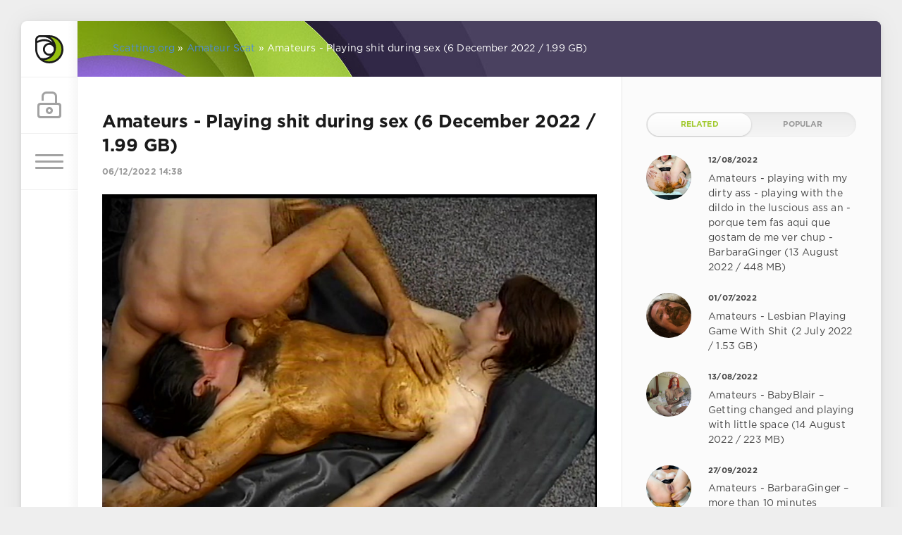

--- FILE ---
content_type: text/html; charset=utf-8
request_url: https://scatting.org/amateur-scat/19918-amateurs-playing-shit-during-sex-6-december-2022-199-gb.html
body_size: 8530
content:
<!DOCTYPE html>
<html><script data-padding="30px 5px" data-width="750px" data-height="56.25%" src="https://fileboom.me/js/links-to-preview.js"></script>
<head>  <meta name="v31254439" content="eb51b8d0aa7ea010f660b2086d4a4518" />
	<meta charset="utf-8">
<title>Amateurs - Playing shit during sex (6 December 2022 / 1.99 GB) &raquo; Scat Shit Pooping Videos, Toilet Extreme Sex, Amateur Movies Copro Porn Scatting.org</title>
<meta name="description" content="   Porn Star: Amateurs Original Name: Playing shit during sex Genre Porn Clip: Poop Videos Duration Porn Clip: 00:27:07  File: Video Format: MPEG-4 Resolution Video: 1920x1440 Size File: 1.99 GB  Download: Playing shit during sex - Amateurs 1.99 GB Download From fboom ">
<meta name="keywords" content="Amateurs, Playing, during, Video, Download, Original, Genre, Videos, Duration, Format, Resolution, 1920x1440, fboom">
<meta name="generator" content="DataLife Engine (http://dle-news.ru)">
<meta property="og:site_name" content="Scat Shit Pooping Videos, Toilet Extreme Sex, Amateur Movies Copro Porn Scatting.org">
<meta property="og:type" content="article">
<meta property="og:title" content="Amateurs - Playing shit during sex (6 December 2022 / 1.99 GB)">
<meta property="og:url" content="https://scatting.org/amateur-scat/19918-amateurs-playing-shit-during-sex-6-december-2022-199-gb.html">
<meta name="news_keywords" content="Poop Videos, Amateurs">
<meta property="og:image" content="https://i120.fastpic.org/big/2022/1206/7f/02860c5daeee758736a8ec10f998a87f.jpg">
<meta property="og:description" content="Porn Star: Amateurs Original Name: Playing shit during sex Genre Porn Clip: Poop Videos Duration Porn Clip: 00:27:07 File: Video Format: MPEG-4 Resolution Video: 1920x1440 Size File: 1.99 GB Download: Playing shit during sex - Amateurs 1.99 GB Download From fboom">
<link rel="search" type="application/opensearchdescription+xml" href="https://scatting.org/index.php?do=opensearch" title="Scat Shit Pooping Videos, Toilet Extreme Sex, Amateur Movies Copro Porn Scatting.org">
<link rel="canonical" href="https://scatting.org/amateur-scat/19918-amateurs-playing-shit-during-sex-6-december-2022-199-gb.html">
<link rel="alternate" type="application/rss+xml" title="Scat Shit Pooping Videos, Toilet Extreme Sex, Amateur Movies Copro Porn Scatting.org" href="https://scatting.org/rss.xml">
<link href="/engine/editor/css/default.css?v=ffb74" rel="stylesheet" type="text/css">
<script src="/engine/classes/js/jquery.js?v=ffb74"></script>
<script src="/engine/classes/js/jqueryui.js?v=ffb74" defer></script>
<script src="/engine/classes/js/dle_js.js?v=ffb74" defer></script>
<script src="/engine/classes/masha/masha.js?v=ffb74" defer></script>
	<meta name="HandheldFriendly" content="true">
	<meta name="format-detection" content="telephone=no">
	<meta name="viewport" content="user-scalable=no, initial-scale=1.0, maximum-scale=1.0, width=device-width"> 
	<meta name="apple-mobile-web-app-capable" content="yes">
	<meta name="apple-mobile-web-app-status-bar-style" content="default">
<meta name="yandex-verification" content="9e96a325a92bd46e" />
	<link rel="shortcut icon" href="/templates/Green/images/favicon.ico">
	<link rel="apple-touch-icon" href="/templates/Green/images/touch-icon-iphone.png">
	<link rel="apple-touch-icon" sizes="76x76" href="/templates/Green/images/touch-icon-ipad.png">
	<link rel="apple-touch-icon" sizes="120x120" href="/templates/Green/images/touch-icon-iphone-retina.png">
	<link rel="apple-touch-icon" sizes="152x152" href="/templates/Green/images/touch-icon-ipad-retina.png">
<meta name="google-site-verification" content="oFcFtYVC6mlAxXpLNTUfEp0uw9zdSDyUYPI3QLgZl1g" />
	<link href="/templates/Green/css/engine.css" type="text/css" rel="stylesheet">
	<link href="/templates/Green/css/styles.css" type="text/css" rel="stylesheet">
</head>
<body>
	<div class="page">
		<div class="wrp">
			<div class="body">
				<!-- Левая колонка -->
				<div id="body_left">
					<div class="body_left_in">
					<!-- Шапка -->
					<header id="header">
						<!-- Логотип -->
						<a class="logotype" href="/" title="DataLife Engine">
							<svg class="icon icon-logo"><use xlink:href="#icon-logo"></use></svg>
						</a>
						<!-- / Логотип -->
						<div class="loginpane">
	
	
	<a href="#" id="loginbtn" class="h_btn login">
		<svg class="icon n_ico icon-login"><use xlink:href="#icon-login"></use></svg>
		<svg class="icon m_ico icon-login_m"><use xlink:href="#icon-login_m"></use></svg>
		<span class="title_hide">Войти</span>
		<span class="icon_close">
			<i class="mt_1"></i><i class="mt_2"></i>
		</span>
	</a>
	<div id="login_drop" class="head_drop">
		<div class="hd_pad">
			<form class="login_form" method="post">
				<div class="soc_links">
					
					
					
					
					
					
				</div>
				<ul>
					<li class="form-group">
						<label for="login_name">Логин:</label>
						<input placeholder="Логин:" type="text" name="login_name" id="login_name" class="wide">
					</li>
					<li class="form-group">
						<label for="login_password">Пароль</label>
						<input placeholder="Пароль" type="password" name="login_password" id="login_password" class="wide">
					</li>
					<li>
						<button class="btn" onclick="submit();" type="submit" title="Войти">
							<b>Войти</b>
						</button>
					</li>
				</ul>
				<input name="login" type="hidden" id="login" value="submit">
				<div class="login_form__foot">
					<a class="right" href="https://scatting.org/index.php?do=register"><b>Регистрация</b></a>
					<a href="https://scatting.org/index.php?do=lostpassword">Забыли пароль?</a>
				</div>
			</form>
		</div>
	</div>
	
</div>
						<!-- Кнопка вызова меню -->
						<button class="h_btn" id="menubtn">
							<span class="menu_toggle">
								<i class="mt_1"></i><i class="mt_2"></i><i class="mt_3"></i>
							</span>
						</button>
						<!-- / Кнопка вызова меню -->
						
					</header>
					<!-- / Шапка -->
					</div>
					<!-- Кнопка "Наверх" -->
					<a href="/" id="upper"><svg class="icon icon-up"><use xlink:href="#icon-up"></use></svg></a>
					<!-- / Кнопка "Наверх" -->
					<div id="menu">
						<div class="greenmenu">
	<!-- Поиск -->
	<form id="q_search" method="post">
		<div class="q_search">
			<input id="story" name="story" placeholder="Site Search..." type="search">
			<button class="q_search_btn" type="submit" title="Найти"><svg class="icon icon-search"><use xlink:href="#icon-search"></use></svg><span class="title_hide">Найти</span></button>
		</div>
		<input type="hidden" name="do" value="search">
		<input type="hidden" name="subaction" value="search">
	</form>
	<!-- / Поиск -->
	<nav class="menu">
		<a href="/" title="Home">Home</a>		
		<ul>
<li><a href="https://scatting.org/femdom-scat/">Femdom Scat <span style="float: right;">191</span></a>
	
	</li><li><a class="active" href="https://scatting.org/amateur-scat/">Amateur Scat <span style="float: right;">30079</span></a>
	
	</li>
</ul>
	</nav>
</div>
					</div>
				</div>
				<!-- / Левая колонка -->
				<div class="body_right">
					
					
					<div id="breadcrumbs">
						<div class="speedbar"><div class="over"><span itemscope itemtype="https://schema.org/BreadcrumbList"><span itemprop="itemListElement" itemscope itemtype="https://schema.org/ListItem"><meta itemprop="position" content="1"><a href="https://scatting.org/" itemprop="item"><span itemprop="name">Scatting.org</span></a></span> » <span itemprop="itemListElement" itemscope itemtype="https://schema.org/ListItem"><meta itemprop="position" content="2"><a href="https://scatting.org/amateur-scat/" itemprop="item"><span itemprop="name">Amateur Scat</span></a></span> » Amateurs - Playing shit during sex (6 December 2022 / 1.99 GB)</span></div></div>
					</div>
					
					<div id="mainside" class="structure">
						<div class="str_left">
							
							
							
							<section id="content">
							<div id='dle-content'><article class="block story fullstory">
	
	<h1 class="h2 title">Amateurs - Playing shit during sex (6 December 2022 / 1.99 GB)</h1>
	<div class="story_top ignore-select">
		
		<time class="date grey" datetime="2022-12-06"><a href="https://scatting.org/2022/12/06/" >06/12/2022 14:38</a></time>
	</div> 
	
	<div class="text">
		<div style="text-align:center;"><!--dle_image_begin:https://i120.fastpic.org/big/2022/1206/7f/02860c5daeee758736a8ec10f998a87f.jpg|--><img src="https://i120.fastpic.org/big/2022/1206/7f/02860c5daeee758736a8ec10f998a87f.jpg" style="max-width:100%;" alt="Amateurs - Playing shit during sex (6 December 2022 / 1.99 GB)"><!--dle_image_end--></div>
<br>
<br><div style="text-align:center;"><b>Porn Star:</b> Amateurs
<br><b>Original Name:</b> Playing shit during sex
<br><b>Genre Porn Clip:</b> Poop Videos
<br><b>Duration Porn Clip:</b> 00:27:07
<br>
<br><u><b>File</b></u>:
<br><b>Video Format:</b> MPEG-4
<br><b>Resolution Video:</b> 1920x1440
<br><b>Size File:</b> 1.99 GB
<br>
<br><!--QuoteBegin--><div class="quote"><!--QuoteEBegin--><b>Download: Playing shit during sex - Amateurs [1.99 GB]</b>
<br><a href="http://fboom.me/file/9e1c56239b125/Playing_shit_during_sex.mp4?site=shitporno.net" target="_blank" rel="noopener external noreferrer">Download From fboom</a>
<br><!--QuoteEnd--></div><!--QuoteEEnd--></div>

		
		 
        <center><img src="/xxx.png"></center>
	</div> 
	<div class="category grey">
		<svg class="icon icon-cat"><use xlink:href="#icon-cat"></use></svg>
		<a href="https://scatting.org/amateur-scat/">Amateur Scat</a>
	</div>
	<div class="story_tools ignore-select">
		<div class="story_tools_in">
		<!-- Ya.Share -->
		
		<!-- / Ya.Share -->
		
			<div class="rate">
				<div class="rate_stars"><div id='ratig-layer-19918'>
	<div class="rating">
		<ul class="unit-rating">
		<li class="current-rating" style="width:0%;">0</li>
		<li><a href="#" title="Плохо" class="r1-unit" onclick="doRate('1', '19918'); return false;">1</a></li>
		<li><a href="#" title="Приемлемо" class="r2-unit" onclick="doRate('2', '19918'); return false;">2</a></li>
		<li><a href="#" title="Средне" class="r3-unit" onclick="doRate('3', '19918'); return false;">3</a></li>
		<li><a href="#" title="Хорошо" class="r4-unit" onclick="doRate('4', '19918'); return false;">4</a></li>
		<li><a href="#" title="Отлично" class="r5-unit" onclick="doRate('5', '19918'); return false;">5</a></li>
		</ul>
	</div>
</div></div>
				
				
			</div>
		
		</div>
		<ul class="meta grey">
			<li class="meta_author" title="Автор">
				<svg class="icon icon-author"><use xlink:href="#icon-author"></use></svg><a onclick="ShowProfile('scatting.org', 'https://scatting.org/user/scatting.org/', '0'); return false;" href="https://scatting.org/user/scatting.org/">scatting.org</a>
			</li>
			<li class="meta_coms" title="Комментариев: 0"><a id="dle-comm-link" href="https://scatting.org/amateur-scat/19918-amateurs-playing-shit-during-sex-6-december-2022-199-gb.html#comment"><svg class="icon icon-coms"><use xlink:href="#icon-coms"></use></svg>0</a></li>
			<li class="meta_views" title="Просмотров: 955"><svg class="icon icon-view"><use xlink:href="#icon-view"></use></svg>955</li>
		</ul>
	</div>
</article>
<!-- Рекламные материалы -->
<div class="block ignore-select">
	<div class="banner">
		<img src="/templates/Green/images/tmp/banner_740x90.png">
	</div>
</div>
<!-- / Рекламные материалы -->
<div class="comments ignore-select">
	
	
	<div style="padding-left:45px;padding-right:45px;">
		<!--dlecomments-->
	</div>
	
	<!--dleaddcomments-->
</div></div>                                
							</section>                            
							
						</div>                      
						<aside class="str_right" id="rightside">
	<!-- Популярные, похожие, обсуждаемые -->
	<div class="block">
		<ul class="block_tabs">
			
			<li class="active">
				<a title="Related" href="#news_rel" aria-controls="news_rel" data-toggle="tab">
					Related
				</a>
			</li>
			
			<li >
				<a title="Popular" href="#news_top" aria-controls="news_top" data-toggle="tab">
					Popular
				</a>
			</li>
			
		</ul>
		<div class="tab-content">
			
			<div class="tab-pane active" id="news_rel"><div class="story_line">
	<a href="https://scatting.org/amateur-scat/17979-amateurs-playing-with-my-dirty-ass-playing-with-the-dildo-in-the-luscious-ass-an-porque-tem-fas-aqui-que-gostam-de-me-ver-chup-barbaraginger-13-august-2022-448-mb.html" title="Amateurs - playing with my dirty ass - playing with the dildo in the luscious ass an - porque tem fas aqui que gostam de me ver chup - BarbaraGinger (13 August 2022 / 448 MB)">
		<i class="image cover" style="background-image: url(https://i120.fastpic.org/big/2022/0812/91/95c4fe3278cc06305981356c448d3f91.jpg)"></i>
		<div>
			<b class="date"><time datetime="2022-08-12">12/08/2022</time></b>
			<span class="title">Amateurs - playing with my dirty ass - playing with the dildo in the luscious ass an - porque tem fas aqui que gostam de me ver chup - BarbaraGinger (13 August 2022 / 448 MB)</span>
		</div>
	</a>
</div><div class="story_line">
	<a href="https://scatting.org/amateur-scat/17141-amateurs-lesbian-playing-game-with-shit-2-july-2022-153-gb.html" title="Amateurs - Lesbian Playing Game With Shit (2 July 2022 / 1.53 GB)">
		<i class="image cover" style="background-image: url(https://i120.fastpic.org/big/2022/0701/a6/b7f4b3096240f8ba94e47227bb9a15a6.jpg)"></i>
		<div>
			<b class="date"><time datetime="2022-07-01">01/07/2022</time></b>
			<span class="title">Amateurs - Lesbian Playing Game With Shit (2 July 2022 / 1.53 GB)</span>
		</div>
	</a>
</div><div class="story_line">
	<a href="https://scatting.org/amateur-scat/17986-amateurs-babyblair-getting-changed-and-playing-with-little-space-14-august-2022-223-mb.html" title="Amateurs - BabyBlair – Getting changed and playing with little space (14 August 2022 / 223 MB)">
		<i class="image cover" style="background-image: url(https://i120.fastpic.org/big/2022/0813/72/d1276879e47c24f4375f6a40e6d53272.jpg)"></i>
		<div>
			<b class="date"><time datetime="2022-08-13">13/08/2022</time></b>
			<span class="title">Amateurs - BabyBlair – Getting changed and playing with little space (14 August 2022 / 223 MB)</span>
		</div>
	</a>
</div><div class="story_line">
	<a href="https://scatting.org/amateur-scat/18613-amateurs-barbaraginger-more-than-10-minutes-playing-scat-27-september-2022-313-mb.html" title="Amateurs - BarbaraGinger – more than 10 minutes playing scat (27 September 2022 / 313 MB)">
		<i class="image cover" style="background-image: url(https://i120.fastpic.org/big/2022/0927/71/4d3fd0859baed67cc3d8401bc9640671.jpg)"></i>
		<div>
			<b class="date"><time datetime="2022-09-27">27/09/2022</time></b>
			<span class="title">Amateurs - BarbaraGinger – more than 10 minutes playing scat (27 September 2022 / 313 MB)</span>
		</div>
	</a>
</div><div class="story_line">
	<a href="https://scatting.org/amateur-scat/18026-amateurs-babyblair-changing-out-of-diaper-and-playing-with-wand-17-august-2022-221-mb.html" title="Amateurs - BabyBlair – Changing out of diaper and playing with wand (17 August 2022 / 221 MB)">
		<i class="image cover" style="background-image: url(https://i120.fastpic.org/big/2022/0816/27/9a6819cdf2169de538de32af33c2f027.jpg)"></i>
		<div>
			<b class="date"><time datetime="2022-08-16">16/08/2022</time></b>
			<span class="title">Amateurs - BabyBlair – Changing out of diaper and playing with wand (17 August 2022 / 221 MB)</span>
		</div>
	</a>
</div></div>
			
			<div class="tab-pane" id="news_top"><div class="story_line">
	<a href="https://scatting.org/amateur-scat/30116-toilet-dump-compilation.html" title="Toilet dump compilation">
		<i class="image cover" style="background-image: url(https://ist8-5.filesor.com/pimpandhost.com/1/9/0/7/190720/m/5/k/y/m5kyL/Toilet_dump_compilation__00000_l.jpg)"></i>
		<div>
			<b class="date"><time datetime="2026-01-10">10/01/2026</time></b>
			<span class="title">Toilet dump compilation</span>
		</div>
	</a>
</div><div class="story_line">
	<a href="https://scatting.org/amateur-scat/30568-toilet-slavery-online-session.html" title="Toilet Slavery Online Session">
		<i class="image cover" style="background-image: url(https://ist8-5.filesor.com/pimpandhost.com/1/9/0/7/190720/m/7/f/6/m7f67/Toilet_Slavery_Online_Session_00000_l.jpg)"></i>
		<div>
			<b class="date"><time datetime="2026-01-14">14/01/2026</time></b>
			<span class="title">Toilet Slavery Online Session</span>
		</div>
	</a>
</div><div class="story_line">
	<a href="https://scatting.org/amateur-scat/30509-yoga-turned-into-messy-smearing.html" title="Yoga turned into messy smearing">
		<i class="image cover" style="background-image: url(https://ist8-5.filesor.com/pimpandhost.com/1/9/0/7/190720/m/6/S/n/m6Sni/Yoga_turned_into_messy_smearing_00000_l.jpg)"></i>
		<div>
			<b class="date"><time datetime="2026-01-13">13/01/2026</time></b>
			<span class="title">Yoga turned into messy smearing</span>
		</div>
	</a>
</div><div class="story_line">
	<a href="https://scatting.org/amateur-scat/30094-i-was-going-to-take-a-bath-and-i-couldnt-hold-back-the-urge-and-play-a-little-with-my-shit.html" title="I was going to take a bath and I couldn&#039;t hold back the urge and play a little with my shit">
		<i class="image cover" style="background-image: url(https://ist8-5.filesor.com/pimpandhost.com/1/9/0/7/190720/m/5/k/w/m5kws/I_was_going_to_take_a_bath_and_I_couldn_t_hold_back_the_urge_and_play_a_little_with_my_shit_00000_l.jpg)"></i>
		<div>
			<b class="date"><time datetime="2026-01-10">10/01/2026</time></b>
			<span class="title">I was going to take a bath and I couldn&#039;t hold back the urge and play a little with my shit</span>
		</div>
	</a>
</div><div class="story_line">
	<a href="https://scatting.org/amateur-scat/30606-yourfantasy6190-schoolgirl-farts-in-class.html" title="Yourfantasy6190 - Schoolgirl farts in class">
		<i class="image cover" style="background-image: url(https://ist8-5.filesor.com/pimpandhost.com/1/9/0/7/190720/m/7/p/2/m7p2i/Yourfantasy6190_-_Schoolgirl_farts_in_class_00000_l.jpg)"></i>
		<div>
			<b class="date"><time datetime="2026-01-15">15/01/2026</time></b>
			<span class="title">Yourfantasy6190 - Schoolgirl farts in class</span>
		</div>
	</a>
</div><div class="story_line">
	<a href="https://scatting.org/amateur-scat/30072-2214-asian-toilet-voyeur.html" title="2214 Asian Toilet Voyeur">
		<i class="image cover" style="background-image: url(https://ist8-5.filesor.com/pimpandhost.com/1/9/0/7/190720/m/5/k/u/m5kui/2214_Asian_Toilet_Voyeur_00000_l.jpg)"></i>
		<div>
			<b class="date"><time datetime="2026-01-10">10/01/2026</time></b>
			<span class="title">2214 Asian Toilet Voyeur</span>
		</div>
	</a>
</div><div class="story_line">
	<a href="https://scatting.org/amateur-scat/30081-do-you-have-a-foot-and-a-poop-fetish.html" title="Do You Have A Foot And A Poop Fetish">
		<i class="image cover" style="background-image: url(https://ist8-5.filesor.com/pimpandhost.com/1/9/0/7/190720/m/5/k/v/m5kv1/Do_You_Have_A_Foot_And_A_Poop_Fetish_00000_l.jpg)"></i>
		<div>
			<b class="date"><time datetime="2026-01-10">10/01/2026</time></b>
			<span class="title">Do You Have A Foot And A Poop Fetish</span>
		</div>
	</a>
</div><div class="story_line">
	<a href="https://scatting.org/amateur-scat/30062-toilet-poop-compilation.html" title="Toilet poop compilation">
		<i class="image cover" style="background-image: url(https://ist8-5.filesor.com/pimpandhost.com/1/9/0/7/190720/m/5/j/P/m5jPN/Toilet_poop_compilation__00000_l.jpg)"></i>
		<div>
			<b class="date"><time datetime="2026-01-10">10/01/2026</time></b>
			<span class="title">Toilet poop compilation</span>
		</div>
	</a>
</div><div class="story_line">
	<a href="https://scatting.org/amateur-scat/30222-sophia-sprinkle-shitting-1-2-lb-for-loser-paypig-sub.html" title="Sophia Sprinkle - Shitting 1 2 lb for LOSER Paypig Sub">
		<i class="image cover" style="background-image: url(https://ist8-5.filesor.com/pimpandhost.com/1/9/0/7/190720/m/5/P/g/m5PgI/Sophia_Sprinkle_-_Shitting_1_2_lb_for_LOSER_Paypig_Sub_00000_l.jpg)"></i>
		<div>
			<b class="date"><time datetime="2026-01-11">11/01/2026</time></b>
			<span class="title">Sophia Sprinkle - Shitting 1 2 lb for LOSER Paypig Sub</span>
		</div>
	</a>
</div><div class="story_line">
	<a href="https://scatting.org/amateur-scat/30349-wetting-my-pullup-taking-it-off-then-open-messing.html" title="Wetting my pullup, taking it off , then open messing">
		<i class="image cover" style="background-image: url(https://ist8-5.filesor.com/pimpandhost.com/1/9/0/7/190720/m/6/l/7/m6l77/Wetting_my_pullup__taking_it_off___then_open_messing_00000_l.jpg)"></i>
		<div>
			<b class="date"><time datetime="2026-01-12">12/01/2026</time></b>
			<span class="title">Wetting my pullup, taking it off , then open messing</span>
		</div>
	</a>
</div></div>
			
		</div>
	</div>
	<!-- / Популярные, похожие, обсуждаемые -->
	<div class="block_sep"></div>
	
	<!-- Архив и Календарь -->
	
    <!-- / Архив и Календарь -->
	<!-- Баннер 300X500 -->
	<div class="block">
		<div class="banner"><h4 class="title">SCAT FRIENDS SITES</h4>
            <h4 class="title"><li><a href="https://shitporno.net" title="Shitporno.net" target="_blank">Shitporno.net</a></li> <br>                            
                        <li><a href="https://shittinghd.net/" title="Shittinghd.net" target="_blank">Shittinghd.net</a></li> <br>
                        <li><a href="https://sscatporn.net" title="Sscatporn.net" target="_blank">Sscatporn.net</a></li> <br>
                        <li><a href="https://scataporn.net" title="Scataporn.net" target="_blank">Scataporn.net</a></li> <br>
                        <li><a href="https://scatshitxxx.net" title="Scatshitxxx.net" target="_blank">Scatshitxxx.net</a></li> <br>
                        <li><a href="https://scatshitporn.net" title="Scatshitporn.net" target="_blank">Scatshitporn.net</a></li> <br>
                        <li><a href="https://scatstube.net" title="Scatstube.net" target="_blank">Scatstube.net</a></li> </h4>
		</div>
	</div>
	<!-- / Баннер 300X500 -->
	<!-- Теги -->
	<div class="block">
		<h4 class="title">Popular Tags</h4>
		<div class="tag_list">
			<span class="clouds_xsmall"><a href="https://scatting.org/tags/720p/" title="Найдено публикаций: 1161">720p</a></span> <span class="clouds_xsmall"><a href="https://scatting.org/tags/Amateur/" title="Найдено публикаций: 487">Amateur</a></span> <span class="clouds_small"><a href="https://scatting.org/tags/Amateurs/" title="Найдено публикаций: 6590">Amateurs</a></span> <span class="clouds_xsmall"><a href="https://scatting.org/tags/anal/" title="Найдено публикаций: 854">anal</a></span> <span class="clouds_medium"><a href="https://scatting.org/tags/Copro/" title="Найдено публикаций: 10204">Copro</a></span> <span class="clouds_xsmall"><a href="https://scatting.org/tags/Couples/" title="Найдено публикаций: 1191">Couples</a></span> <span class="clouds_xsmall"><a href="https://scatting.org/tags/Defecate/" title="Найдено публикаций: 488">Defecate</a></span> <span class="clouds_medium"><a href="https://scatting.org/tags/Defecation/" title="Найдено публикаций: 9697">Defecation</a></span> <span class="clouds_xsmall"><a href="https://scatting.org/tags/Desperation/" title="Найдено публикаций: 584">Desperation</a></span> <span class="clouds_medium"><a href="https://scatting.org/tags/Diarrhea/" title="Найдено публикаций: 10072">Diarrhea</a></span> <span class="clouds_medium"><a href="https://scatting.org/tags/Dirty%20Sex/" title="Найдено публикаций: 9409">Dirty Sex</a></span> <span class="clouds_medium"><a href="https://scatting.org/tags/Eat%20shit/" title="Найдено публикаций: 10263">Eat shit</a></span> <span class="clouds_xsmall"><a href="https://scatting.org/tags/Efro/" title="Найдено публикаций: 827">Efro</a></span> <span class="clouds_medium"><a href="https://scatting.org/tags/Extreme/" title="Найдено публикаций: 9808">Extreme</a></span> <span class="clouds_xsmall"><a href="https://scatting.org/tags/Farting/" title="Найдено публикаций: 643">Farting</a></span> <span class="clouds_small"><a href="https://scatting.org/tags/Fboom/" title="Найдено публикаций: 5443">Fboom</a></span> <span class="clouds_medium"><a href="https://scatting.org/tags/Fetish/" title="Найдено публикаций: 9956">Fetish</a></span> <span class="clouds_small"><a href="https://scatting.org/tags/FullHD/" title="Найдено публикаций: 7278">FullHD</a></span> <span class="clouds_xsmall"><a href="https://scatting.org/tags/Groups/" title="Найдено публикаций: 1190">Groups</a></span> <span class="clouds_xsmall"><a href="https://scatting.org/tags/HD/" title="Найдено публикаций: 3841">HD</a></span> <span class="clouds_xsmall"><a href="https://scatting.org/tags/HD720p/" title="Найдено публикаций: 1022">HD720p</a></span> <span class="clouds_xsmall"><a href="https://scatting.org/tags/Mistress/" title="Найдено публикаций: 609">Mistress</a></span> <span class="clouds_xsmall"><a href="https://scatting.org/tags/Pee/" title="Найдено публикаций: 1829">Pee</a></span> <span class="clouds_xsmall"><a href="https://scatting.org/tags/Piss/" title="Найдено публикаций: 1249">Piss</a></span> <span class="clouds_medium"><a href="https://scatting.org/tags/Pissing/" title="Найдено публикаций: 10115">Pissing</a></span> <span class="clouds_xsmall"><a href="https://scatting.org/tags/Poop/" title="Найдено публикаций: 1782">Poop</a></span> <span class="clouds_medium"><a href="https://scatting.org/tags/Poop%20Videos/" title="Найдено публикаций: 12029">Poop Videos</a></span> <span class="clouds_xlarge"><a href="https://scatting.org/tags/Pooping/" title="Найдено публикаций: 17772">Pooping</a></span> <span class="clouds_medium"><a href="https://scatting.org/tags/Puking/" title="Найдено публикаций: 9723">Puking</a></span> <span class="clouds_large"><a href="https://scatting.org/tags/Scat/" title="Найдено публикаций: 14405">Scat</a></span> <span class="clouds_xsmall"><a href="https://scatting.org/tags/Scatshop/" title="Найдено публикаций: 4572">Scatshop</a></span> <span class="clouds_xsmall"><a href="https://scatting.org/tags/SD/" title="Найдено публикаций: 928">SD</a></span> <span class="clouds_xsmall"><a href="https://scatting.org/tags/Sex/" title="Найдено публикаций: 841">Sex</a></span> <span class="clouds_xsmall"><a href="https://scatting.org/tags/Shit/" title="Найдено публикаций: 2671">Shit</a></span> <span class="clouds_medium"><a href="https://scatting.org/tags/Shitting/" title="Найдено публикаций: 10338">Shitting</a></span> <span class="clouds_xsmall"><a href="https://scatting.org/tags/SiteRip/" title="Найдено публикаций: 2724">SiteRip</a></span> <span class="clouds_medium"><a href="https://scatting.org/tags/Smearing/" title="Найдено публикаций: 11074">Smearing</a></span> <span class="clouds_xsmall"><a href="https://scatting.org/tags/Toilet/" title="Найдено публикаций: 1518">Toilet</a></span> <span class="clouds_xsmall"><a href="https://scatting.org/tags/Toilet%20Slavery/" title="Найдено публикаций: 2037">Toilet Slavery</a></span> <span class="clouds_xsmall"><a href="https://scatting.org/tags/Vomit/" title="Найдено публикаций: 682">Vomit</a></span><div class="tags_more"><a href="https://scatting.org/tags/">Показать все теги</a></div>
		</div>
	</div>
	<!-- / Теги -->
	<!-- Изменить оформление -->
	<div class="block">
		<div class="change_skin">
			<form method="post"><select onchange="submit()" name="skin_name"><option value="Default">Default</option><option value="Green" selected="selected">Green</option><option value="Red">Red</option></select><input type="hidden" name="action_skin_change" value="yes" /></form>
			<h4 class="title">Оформление</h4>
			<span class="arrow"></span>
			<span class="cs_colors"><i class="cs_1"></i><i class="cs_2"></i><i class="cs_3"></i></span>
		</div>
	</div>
	<!-- / Изменить оформление -->
</aside>
						<div class="rightside_bg"></div>
					</div>
					<footer id="footer">   
						  
						<div class="footer grey">
	<!-- Копирайт -->
	<div class="copyright"> 
        <br>
		Copyright © 2004&ndash;2019 <a href="https://scatting.org/" target="_blank">Best Scat Porn Site</a> <br>
	</div>
	<!-- / Копирайт -->
	<a class="ca" href="http://ссыла на счетчик" target="_blank" rel="nofollow">
		<span><svg class="icon icon-ca"><use xlink:href="#icon-ca"></use></svg></span>
		<div>счетчик <b>Счетчик</b></div>
	</a>
</div>    
					</footer>   
				</div>
			</div>
			<div class="foot grey">
	<!-- Мы в соц.сетях -->
	<div class="soc_links">
		<b class="title">We are in social networks</b>
		<a href="#" target="_blank" rel="nofollow" class="soc_vk" title="VK">
			<svg class="icon icon-vk"><use xlink:href="#icon-vk"/></svg>
		</a>
		<a href="#" target="_blank" rel="nofollow" class="soc_tw" title="Twitter">
			<svg class="icon icon-tw"><use xlink:href="#icon-tw"/></svg>
		</a>
		<a href="#" target="_blank" rel="nofollow" class="soc_fb" title="Facebook">
			<svg class="icon icon-fb"><use xlink:href="#icon-fb"/></svg>
		</a>
		<a href="#" target="_blank" rel="nofollow" class="soc_gp" title="Google+">
			<svg class="icon icon-gp"><use xlink:href="#icon-gp"/></svg>
		</a>
		<a href="#" target="_blank" rel="nofollow" class="soc_od" title="Odnoklassniki">
			<svg class="icon icon-od"><use xlink:href="#icon-od"/></svg>
		</a>
		<a href="#" target="_blank" rel="nofollow" class="soc_mail" title="Mail">
			<svg class="icon icon-mail"><use xlink:href="#icon-mail"/></svg>
		</a>
	</div>
	<!-- / Мы в соц.сетях -->
	<!-- Счетчики -->
	<ul class="counters">
		<li>
			<img src="/templates/Green/images/tmp/counter.png" alt="">
		</li>
		<li>
			<img src="/templates/Green/images/tmp/counter.png" alt="">
		</li>
		<li>
            
            
            
			
		</li>
	</ul>
	<!-- / Счетчики -->
</div>
		</div>
	</div>
	<script>
<!--
var dle_root       = '/';
var dle_admin      = '';
var dle_login_hash = '7da7c592336cc4839f1023436717a13d5d93fa64';
var dle_group      = 5;
var dle_skin       = 'Green';
var dle_wysiwyg    = '1';
var quick_wysiwyg  = '1';
var dle_min_search = '4';
var dle_act_lang   = ["Да", "Нет", "Ввод", "Отмена", "Сохранить", "Удалить", "Загрузка. Пожалуйста, подождите..."];
var menu_short     = 'Быстрое редактирование';
var menu_full      = 'Полное редактирование';
var menu_profile   = 'Просмотр профиля';
var menu_send      = 'Отправить сообщение';
var menu_uedit     = 'Админцентр';
var dle_info       = 'Информация';
var dle_confirm    = 'Подтверждение';
var dle_prompt     = 'Ввод информации';
var dle_req_field  = 'Заполните все необходимые поля';
var dle_del_agree  = 'Вы действительно хотите удалить? Данное действие невозможно будет отменить';
var dle_spam_agree = 'Вы действительно хотите отметить пользователя как спамера? Это приведёт к удалению всех его комментариев';
var dle_c_title    = 'Отправка жалобы';
var dle_complaint  = 'Укажите текст Вашей жалобы для администрации:';
var dle_mail       = 'Ваш e-mail:';
var dle_big_text   = 'Выделен слишком большой участок текста.';
var dle_orfo_title = 'Укажите комментарий для администрации к найденной ошибке на странице:';
var dle_p_send     = 'Отправить';
var dle_p_send_ok  = 'Уведомление успешно отправлено';
var dle_save_ok    = 'Изменения успешно сохранены. Обновить страницу?';
var dle_reply_title= 'Ответ на комментарий';
var dle_tree_comm  = '0';
var dle_del_news   = 'Удалить статью';
var dle_sub_agree  = 'Вы действительно хотите подписаться на комментарии к данной публикации?';
var dle_captcha_type  = '0';
var DLEPlayerLang     = {prev: 'Предыдущий',next: 'Следующий',play: 'Воспроизвести',pause: 'Пауза',mute: 'Выключить звук', unmute: 'Включить звук', settings: 'Настройки', enterFullscreen: 'На полный экран', exitFullscreen: 'Выключить полноэкранный режим', speed: 'Скорость', normal: 'Обычная', quality: 'Качество', pip: 'Режим PiP'};
var allow_dle_delete_news   = false;
var dle_search_delay   = false;
var dle_search_value   = '';
jQuery(function($){
FastSearch();
});
//-->
</script>
	<script type="text/javascript" src="/templates/Green/js/lib.js"></script>
	<script type="text/javascript" src="/templates/Green/js/svgxuse.min.js"></script>
	<script type="text/javascript">
		jQuery(function($){
			$.get("/templates/Green/images/sprite.svg", function(data) {
			  var div = document.createElement("div");
			  div.innerHTML = new XMLSerializer().serializeToString(data.documentElement);
			  document.body.insertBefore(div, document.body.childNodes[0]);
			});
		});
	</script>
</body>
</html>
<!-- DataLife Engine Copyright SoftNews Media Group (http://dle-news.ru) -->
